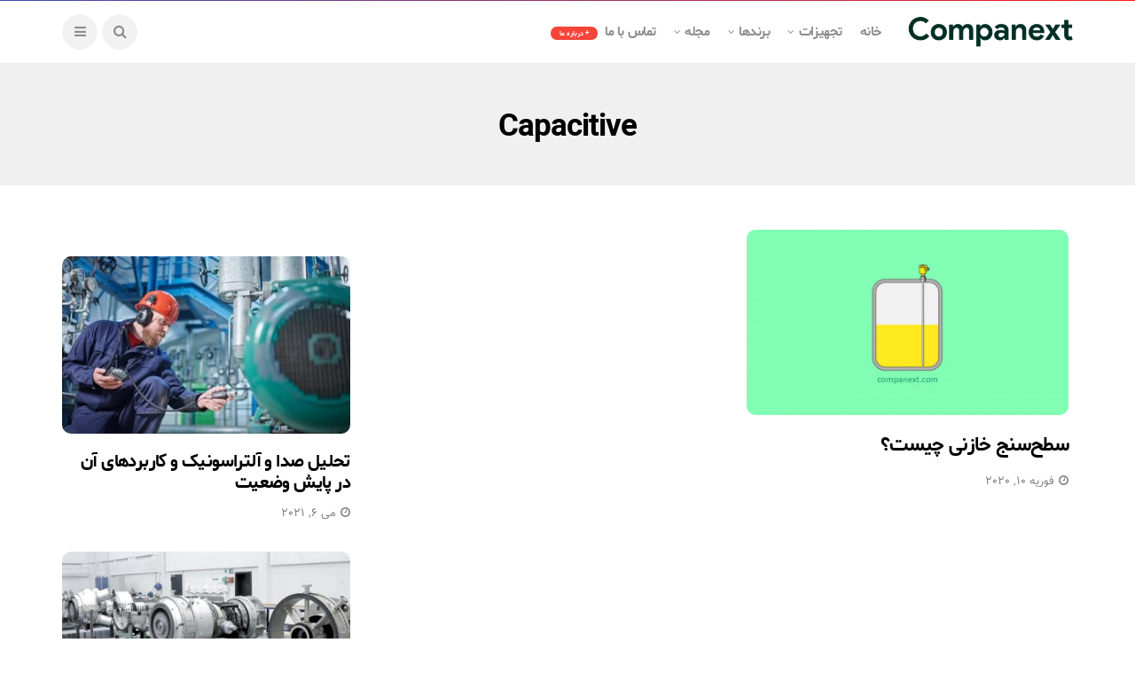

--- FILE ---
content_type: text/html; charset=UTF-8
request_url: https://blog.companext.com/tag/capacitive/
body_size: 12105
content:
<!DOCTYPE html>
<!--[if IE 9 ]><html class="ie ie9" dir="rtl" lang="fa-IR"><![endif]-->
   <html dir="rtl" lang="fa-IR">
      <head>
         <meta charset="UTF-8">
         <meta name="viewport" content="width=device-width, initial-scale=1, maximum-scale=1">
                  <meta name='robots' content='index, follow, max-image-preview:large, max-snippet:-1, max-video-preview:-1' />
	<style>img:is([sizes="auto" i], [sizes^="auto," i]) { contain-intrinsic-size: 3000px 1500px }</style>
	
	<!-- This site is optimized with the Yoast SEO plugin v22.8 - https://yoast.com/wordpress/plugins/seo/ -->
	<title>بایگانی‌های Capacitive - Companext</title>
	<link rel="canonical" href="https://blog.companext.com/tag/capacitive/" />
	<meta property="og:locale" content="fa_IR" />
	<meta property="og:type" content="article" />
	<meta property="og:title" content="بایگانی‌های Capacitive - Companext" />
	<meta property="og:url" content="https://blog.companext.com/tag/capacitive/" />
	<meta property="og:site_name" content="Companext" />
	<meta name="twitter:card" content="summary_large_image" />
	<script type="application/ld+json" class="yoast-schema-graph">{"@context":"https://schema.org","@graph":[{"@type":"CollectionPage","@id":"https://blog.companext.com/tag/capacitive/","url":"https://blog.companext.com/tag/capacitive/","name":"بایگانی‌های Capacitive - Companext","isPartOf":{"@id":"https://blog.companext.com/#website"},"primaryImageOfPage":{"@id":"https://blog.companext.com/tag/capacitive/#primaryimage"},"image":{"@id":"https://blog.companext.com/tag/capacitive/#primaryimage"},"thumbnailUrl":"https://blog.companext.com/wp-content/uploads/2020/02/Capacitive_level_measurement.jpg","breadcrumb":{"@id":"https://blog.companext.com/tag/capacitive/#breadcrumb"},"inLanguage":"fa-IR"},{"@type":"ImageObject","inLanguage":"fa-IR","@id":"https://blog.companext.com/tag/capacitive/#primaryimage","url":"https://blog.companext.com/wp-content/uploads/2020/02/Capacitive_level_measurement.jpg","contentUrl":"https://blog.companext.com/wp-content/uploads/2020/02/Capacitive_level_measurement.jpg","width":1512,"height":661,"caption":"سطح‌سنج خازنی چیست؟"},{"@type":"BreadcrumbList","@id":"https://blog.companext.com/tag/capacitive/#breadcrumb","itemListElement":[{"@type":"ListItem","position":1,"name":"خانه","item":"https://blog.companext.com/"},{"@type":"ListItem","position":2,"name":"Capacitive"}]},{"@type":"WebSite","@id":"https://blog.companext.com/#website","url":"https://blog.companext.com/","name":"Companext","description":"An industry-focused online platform for industrial Companies, Experts and Customers","potentialAction":[{"@type":"SearchAction","target":{"@type":"EntryPoint","urlTemplate":"https://blog.companext.com/?s={search_term_string}"},"query-input":"required name=search_term_string"}],"inLanguage":"fa-IR"}]}</script>
	<!-- / Yoast SEO plugin. -->


<link rel='dns-prefetch' href='//fonts.googleapis.com' />
<link rel="alternate" type="application/rss+xml" title="Companext &raquo; خوراک" href="https://blog.companext.com/feed/" />
<link rel="alternate" type="application/rss+xml" title="Companext &raquo; خوراک دیدگاه‌ها" href="https://blog.companext.com/comments/feed/" />
<link rel="alternate" type="application/rss+xml" title="Companext &raquo; Capacitive خوراک برچسب" href="https://blog.companext.com/tag/capacitive/feed/" />
<script type="text/javascript">
/* <![CDATA[ */
window._wpemojiSettings = {"baseUrl":"https:\/\/s.w.org\/images\/core\/emoji\/16.0.1\/72x72\/","ext":".png","svgUrl":"https:\/\/s.w.org\/images\/core\/emoji\/16.0.1\/svg\/","svgExt":".svg","source":{"concatemoji":"https:\/\/blog.companext.com\/wp-includes\/js\/wp-emoji-release.min.js?ver=6.8.3"}};
/*! This file is auto-generated */
!function(s,n){var o,i,e;function c(e){try{var t={supportTests:e,timestamp:(new Date).valueOf()};sessionStorage.setItem(o,JSON.stringify(t))}catch(e){}}function p(e,t,n){e.clearRect(0,0,e.canvas.width,e.canvas.height),e.fillText(t,0,0);var t=new Uint32Array(e.getImageData(0,0,e.canvas.width,e.canvas.height).data),a=(e.clearRect(0,0,e.canvas.width,e.canvas.height),e.fillText(n,0,0),new Uint32Array(e.getImageData(0,0,e.canvas.width,e.canvas.height).data));return t.every(function(e,t){return e===a[t]})}function u(e,t){e.clearRect(0,0,e.canvas.width,e.canvas.height),e.fillText(t,0,0);for(var n=e.getImageData(16,16,1,1),a=0;a<n.data.length;a++)if(0!==n.data[a])return!1;return!0}function f(e,t,n,a){switch(t){case"flag":return n(e,"\ud83c\udff3\ufe0f\u200d\u26a7\ufe0f","\ud83c\udff3\ufe0f\u200b\u26a7\ufe0f")?!1:!n(e,"\ud83c\udde8\ud83c\uddf6","\ud83c\udde8\u200b\ud83c\uddf6")&&!n(e,"\ud83c\udff4\udb40\udc67\udb40\udc62\udb40\udc65\udb40\udc6e\udb40\udc67\udb40\udc7f","\ud83c\udff4\u200b\udb40\udc67\u200b\udb40\udc62\u200b\udb40\udc65\u200b\udb40\udc6e\u200b\udb40\udc67\u200b\udb40\udc7f");case"emoji":return!a(e,"\ud83e\udedf")}return!1}function g(e,t,n,a){var r="undefined"!=typeof WorkerGlobalScope&&self instanceof WorkerGlobalScope?new OffscreenCanvas(300,150):s.createElement("canvas"),o=r.getContext("2d",{willReadFrequently:!0}),i=(o.textBaseline="top",o.font="600 32px Arial",{});return e.forEach(function(e){i[e]=t(o,e,n,a)}),i}function t(e){var t=s.createElement("script");t.src=e,t.defer=!0,s.head.appendChild(t)}"undefined"!=typeof Promise&&(o="wpEmojiSettingsSupports",i=["flag","emoji"],n.supports={everything:!0,everythingExceptFlag:!0},e=new Promise(function(e){s.addEventListener("DOMContentLoaded",e,{once:!0})}),new Promise(function(t){var n=function(){try{var e=JSON.parse(sessionStorage.getItem(o));if("object"==typeof e&&"number"==typeof e.timestamp&&(new Date).valueOf()<e.timestamp+604800&&"object"==typeof e.supportTests)return e.supportTests}catch(e){}return null}();if(!n){if("undefined"!=typeof Worker&&"undefined"!=typeof OffscreenCanvas&&"undefined"!=typeof URL&&URL.createObjectURL&&"undefined"!=typeof Blob)try{var e="postMessage("+g.toString()+"("+[JSON.stringify(i),f.toString(),p.toString(),u.toString()].join(",")+"));",a=new Blob([e],{type:"text/javascript"}),r=new Worker(URL.createObjectURL(a),{name:"wpTestEmojiSupports"});return void(r.onmessage=function(e){c(n=e.data),r.terminate(),t(n)})}catch(e){}c(n=g(i,f,p,u))}t(n)}).then(function(e){for(var t in e)n.supports[t]=e[t],n.supports.everything=n.supports.everything&&n.supports[t],"flag"!==t&&(n.supports.everythingExceptFlag=n.supports.everythingExceptFlag&&n.supports[t]);n.supports.everythingExceptFlag=n.supports.everythingExceptFlag&&!n.supports.flag,n.DOMReady=!1,n.readyCallback=function(){n.DOMReady=!0}}).then(function(){return e}).then(function(){var e;n.supports.everything||(n.readyCallback(),(e=n.source||{}).concatemoji?t(e.concatemoji):e.wpemoji&&e.twemoji&&(t(e.twemoji),t(e.wpemoji)))}))}((window,document),window._wpemojiSettings);
/* ]]> */
</script>
<style id='wp-emoji-styles-inline-css' type='text/css'>

	img.wp-smiley, img.emoji {
		display: inline !important;
		border: none !important;
		box-shadow: none !important;
		height: 1em !important;
		width: 1em !important;
		margin: 0 0.07em !important;
		vertical-align: -0.1em !important;
		background: none !important;
		padding: 0 !important;
	}
</style>
<link rel='stylesheet' id='wp-block-library-rtl-css' href='https://blog.companext.com/wp-includes/css/dist/block-library/style-rtl.min.css?ver=6.8.3' type='text/css' media='all' />
<style id='classic-theme-styles-inline-css' type='text/css'>
/*! This file is auto-generated */
.wp-block-button__link{color:#fff;background-color:#32373c;border-radius:9999px;box-shadow:none;text-decoration:none;padding:calc(.667em + 2px) calc(1.333em + 2px);font-size:1.125em}.wp-block-file__button{background:#32373c;color:#fff;text-decoration:none}
</style>
<style id='global-styles-inline-css' type='text/css'>
:root{--wp--preset--aspect-ratio--square: 1;--wp--preset--aspect-ratio--4-3: 4/3;--wp--preset--aspect-ratio--3-4: 3/4;--wp--preset--aspect-ratio--3-2: 3/2;--wp--preset--aspect-ratio--2-3: 2/3;--wp--preset--aspect-ratio--16-9: 16/9;--wp--preset--aspect-ratio--9-16: 9/16;--wp--preset--color--black: #000000;--wp--preset--color--cyan-bluish-gray: #abb8c3;--wp--preset--color--white: #ffffff;--wp--preset--color--pale-pink: #f78da7;--wp--preset--color--vivid-red: #cf2e2e;--wp--preset--color--luminous-vivid-orange: #ff6900;--wp--preset--color--luminous-vivid-amber: #fcb900;--wp--preset--color--light-green-cyan: #7bdcb5;--wp--preset--color--vivid-green-cyan: #00d084;--wp--preset--color--pale-cyan-blue: #8ed1fc;--wp--preset--color--vivid-cyan-blue: #0693e3;--wp--preset--color--vivid-purple: #9b51e0;--wp--preset--gradient--vivid-cyan-blue-to-vivid-purple: linear-gradient(135deg,rgba(6,147,227,1) 0%,rgb(155,81,224) 100%);--wp--preset--gradient--light-green-cyan-to-vivid-green-cyan: linear-gradient(135deg,rgb(122,220,180) 0%,rgb(0,208,130) 100%);--wp--preset--gradient--luminous-vivid-amber-to-luminous-vivid-orange: linear-gradient(135deg,rgba(252,185,0,1) 0%,rgba(255,105,0,1) 100%);--wp--preset--gradient--luminous-vivid-orange-to-vivid-red: linear-gradient(135deg,rgba(255,105,0,1) 0%,rgb(207,46,46) 100%);--wp--preset--gradient--very-light-gray-to-cyan-bluish-gray: linear-gradient(135deg,rgb(238,238,238) 0%,rgb(169,184,195) 100%);--wp--preset--gradient--cool-to-warm-spectrum: linear-gradient(135deg,rgb(74,234,220) 0%,rgb(151,120,209) 20%,rgb(207,42,186) 40%,rgb(238,44,130) 60%,rgb(251,105,98) 80%,rgb(254,248,76) 100%);--wp--preset--gradient--blush-light-purple: linear-gradient(135deg,rgb(255,206,236) 0%,rgb(152,150,240) 100%);--wp--preset--gradient--blush-bordeaux: linear-gradient(135deg,rgb(254,205,165) 0%,rgb(254,45,45) 50%,rgb(107,0,62) 100%);--wp--preset--gradient--luminous-dusk: linear-gradient(135deg,rgb(255,203,112) 0%,rgb(199,81,192) 50%,rgb(65,88,208) 100%);--wp--preset--gradient--pale-ocean: linear-gradient(135deg,rgb(255,245,203) 0%,rgb(182,227,212) 50%,rgb(51,167,181) 100%);--wp--preset--gradient--electric-grass: linear-gradient(135deg,rgb(202,248,128) 0%,rgb(113,206,126) 100%);--wp--preset--gradient--midnight: linear-gradient(135deg,rgb(2,3,129) 0%,rgb(40,116,252) 100%);--wp--preset--font-size--small: 13px;--wp--preset--font-size--medium: 20px;--wp--preset--font-size--large: 36px;--wp--preset--font-size--x-large: 42px;--wp--preset--spacing--20: 0.44rem;--wp--preset--spacing--30: 0.67rem;--wp--preset--spacing--40: 1rem;--wp--preset--spacing--50: 1.5rem;--wp--preset--spacing--60: 2.25rem;--wp--preset--spacing--70: 3.38rem;--wp--preset--spacing--80: 5.06rem;--wp--preset--shadow--natural: 6px 6px 9px rgba(0, 0, 0, 0.2);--wp--preset--shadow--deep: 12px 12px 50px rgba(0, 0, 0, 0.4);--wp--preset--shadow--sharp: 6px 6px 0px rgba(0, 0, 0, 0.2);--wp--preset--shadow--outlined: 6px 6px 0px -3px rgba(255, 255, 255, 1), 6px 6px rgba(0, 0, 0, 1);--wp--preset--shadow--crisp: 6px 6px 0px rgba(0, 0, 0, 1);}:where(.is-layout-flex){gap: 0.5em;}:where(.is-layout-grid){gap: 0.5em;}body .is-layout-flex{display: flex;}.is-layout-flex{flex-wrap: wrap;align-items: center;}.is-layout-flex > :is(*, div){margin: 0;}body .is-layout-grid{display: grid;}.is-layout-grid > :is(*, div){margin: 0;}:where(.wp-block-columns.is-layout-flex){gap: 2em;}:where(.wp-block-columns.is-layout-grid){gap: 2em;}:where(.wp-block-post-template.is-layout-flex){gap: 1.25em;}:where(.wp-block-post-template.is-layout-grid){gap: 1.25em;}.has-black-color{color: var(--wp--preset--color--black) !important;}.has-cyan-bluish-gray-color{color: var(--wp--preset--color--cyan-bluish-gray) !important;}.has-white-color{color: var(--wp--preset--color--white) !important;}.has-pale-pink-color{color: var(--wp--preset--color--pale-pink) !important;}.has-vivid-red-color{color: var(--wp--preset--color--vivid-red) !important;}.has-luminous-vivid-orange-color{color: var(--wp--preset--color--luminous-vivid-orange) !important;}.has-luminous-vivid-amber-color{color: var(--wp--preset--color--luminous-vivid-amber) !important;}.has-light-green-cyan-color{color: var(--wp--preset--color--light-green-cyan) !important;}.has-vivid-green-cyan-color{color: var(--wp--preset--color--vivid-green-cyan) !important;}.has-pale-cyan-blue-color{color: var(--wp--preset--color--pale-cyan-blue) !important;}.has-vivid-cyan-blue-color{color: var(--wp--preset--color--vivid-cyan-blue) !important;}.has-vivid-purple-color{color: var(--wp--preset--color--vivid-purple) !important;}.has-black-background-color{background-color: var(--wp--preset--color--black) !important;}.has-cyan-bluish-gray-background-color{background-color: var(--wp--preset--color--cyan-bluish-gray) !important;}.has-white-background-color{background-color: var(--wp--preset--color--white) !important;}.has-pale-pink-background-color{background-color: var(--wp--preset--color--pale-pink) !important;}.has-vivid-red-background-color{background-color: var(--wp--preset--color--vivid-red) !important;}.has-luminous-vivid-orange-background-color{background-color: var(--wp--preset--color--luminous-vivid-orange) !important;}.has-luminous-vivid-amber-background-color{background-color: var(--wp--preset--color--luminous-vivid-amber) !important;}.has-light-green-cyan-background-color{background-color: var(--wp--preset--color--light-green-cyan) !important;}.has-vivid-green-cyan-background-color{background-color: var(--wp--preset--color--vivid-green-cyan) !important;}.has-pale-cyan-blue-background-color{background-color: var(--wp--preset--color--pale-cyan-blue) !important;}.has-vivid-cyan-blue-background-color{background-color: var(--wp--preset--color--vivid-cyan-blue) !important;}.has-vivid-purple-background-color{background-color: var(--wp--preset--color--vivid-purple) !important;}.has-black-border-color{border-color: var(--wp--preset--color--black) !important;}.has-cyan-bluish-gray-border-color{border-color: var(--wp--preset--color--cyan-bluish-gray) !important;}.has-white-border-color{border-color: var(--wp--preset--color--white) !important;}.has-pale-pink-border-color{border-color: var(--wp--preset--color--pale-pink) !important;}.has-vivid-red-border-color{border-color: var(--wp--preset--color--vivid-red) !important;}.has-luminous-vivid-orange-border-color{border-color: var(--wp--preset--color--luminous-vivid-orange) !important;}.has-luminous-vivid-amber-border-color{border-color: var(--wp--preset--color--luminous-vivid-amber) !important;}.has-light-green-cyan-border-color{border-color: var(--wp--preset--color--light-green-cyan) !important;}.has-vivid-green-cyan-border-color{border-color: var(--wp--preset--color--vivid-green-cyan) !important;}.has-pale-cyan-blue-border-color{border-color: var(--wp--preset--color--pale-cyan-blue) !important;}.has-vivid-cyan-blue-border-color{border-color: var(--wp--preset--color--vivid-cyan-blue) !important;}.has-vivid-purple-border-color{border-color: var(--wp--preset--color--vivid-purple) !important;}.has-vivid-cyan-blue-to-vivid-purple-gradient-background{background: var(--wp--preset--gradient--vivid-cyan-blue-to-vivid-purple) !important;}.has-light-green-cyan-to-vivid-green-cyan-gradient-background{background: var(--wp--preset--gradient--light-green-cyan-to-vivid-green-cyan) !important;}.has-luminous-vivid-amber-to-luminous-vivid-orange-gradient-background{background: var(--wp--preset--gradient--luminous-vivid-amber-to-luminous-vivid-orange) !important;}.has-luminous-vivid-orange-to-vivid-red-gradient-background{background: var(--wp--preset--gradient--luminous-vivid-orange-to-vivid-red) !important;}.has-very-light-gray-to-cyan-bluish-gray-gradient-background{background: var(--wp--preset--gradient--very-light-gray-to-cyan-bluish-gray) !important;}.has-cool-to-warm-spectrum-gradient-background{background: var(--wp--preset--gradient--cool-to-warm-spectrum) !important;}.has-blush-light-purple-gradient-background{background: var(--wp--preset--gradient--blush-light-purple) !important;}.has-blush-bordeaux-gradient-background{background: var(--wp--preset--gradient--blush-bordeaux) !important;}.has-luminous-dusk-gradient-background{background: var(--wp--preset--gradient--luminous-dusk) !important;}.has-pale-ocean-gradient-background{background: var(--wp--preset--gradient--pale-ocean) !important;}.has-electric-grass-gradient-background{background: var(--wp--preset--gradient--electric-grass) !important;}.has-midnight-gradient-background{background: var(--wp--preset--gradient--midnight) !important;}.has-small-font-size{font-size: var(--wp--preset--font-size--small) !important;}.has-medium-font-size{font-size: var(--wp--preset--font-size--medium) !important;}.has-large-font-size{font-size: var(--wp--preset--font-size--large) !important;}.has-x-large-font-size{font-size: var(--wp--preset--font-size--x-large) !important;}
:where(.wp-block-post-template.is-layout-flex){gap: 1.25em;}:where(.wp-block-post-template.is-layout-grid){gap: 1.25em;}
:where(.wp-block-columns.is-layout-flex){gap: 2em;}:where(.wp-block-columns.is-layout-grid){gap: 2em;}
:root :where(.wp-block-pullquote){font-size: 1.5em;line-height: 1.6;}
</style>
<link rel='stylesheet' id='disto_fonts_url-css' href='//fonts.googleapis.com/css?family=Poppins%3A%2C400%7CPoppins%3A%2C400%7CPoppins%3A600%2C400%2C%2C400&#038;subset=latin%2Clatin-ext%2Ccyrillic%2Ccyrillic-ext%2Cgreek%2Cgreek-ext%2Cvietnamese&#038;ver=1.6' type='text/css' media='all' />
<link rel='stylesheet' id='bootstrap-css' href='https://blog.companext.com/wp-content/themes/disto/css/bootstrap.css?ver=1.6' type='text/css' media='all' />
<link rel='stylesheet' id='disto_style-css' href='https://blog.companext.com/wp-content/themes/disto/style.css?ver=1.6' type='text/css' media='all' />
<link rel='stylesheet' id='disto_responsive-css' href='https://blog.companext.com/wp-content/themes/disto/css/responsive.css?ver=1.6' type='text/css' media='all' />
<style id='disto_responsive-inline-css' type='text/css'>

#mainmenu > li > a, .search_header_menu i, .menu_mobile_icons, #mainmenu>li.current-menu-item>a, .header_layout_style5_custom .jl_main_menu > .current-menu-parent > a, .header_layout_style5_custom #mainmenu > li > a, .header_layout_style5_custom #mainmenu > li > a:hover, #menu_wrapper .search_header_menu:hover i, .header_layout_style3_custom.jl_cus_top_share .search_header_menu.jl_nav_mobile .search_header_wrapper i, .header_layout_style3_custom.jl_cus_top_share .search_header_menu.jl_nav_mobile .search_header_wrapper i:hover, .header_layout_style3_custom.jl_cus_top_share .search_header_menu.jl_nav_mobile .menu_mobile_icons i, .header_layout_style3_custom.jl_cus_top_share .search_header_menu.jl_nav_mobile .menu_mobile_icons i:hover, .headcus5_custom.header_layout_style5_custom #mainmenu > li > a{color:#8c8c8c !important;}





.header_top_bar_wrapper .navigation_wrapper #jl_top_menu li a, .meta-category-small a, .item_slide_caption .post-meta.meta-main-img, .post-meta.meta-main-img, .post-meta-bot-in, .post-meta span, .single-post-meta-wrapper span, .comment time, .post_large_footer_meta, .blog_large_post_style .large_post_content .jelly_read_more_wrapper a, .love_post_view_header a, .header_date_display, .jl_continue_reading, .menu_post_feature .builder_cat_title_list_style li, .builder_cat_title_list_style li, .main_new_ticker_wrapper .post-date, .main_new_ticker_wrapper .news_ticker_title_style, .jl_rating_front .jl_rating_value, .pop_post_right_slider .headding_pop_post, .jl_main_right_number .jl_number_list, .jl_grid_more .jl_slider_readding, .page_builder_listpost.jelly_homepage_builder .jl_list_more a, .jl_s_slide_text_wrapper .banner-container .jl_ssider_more, .jl_post_meta .jl_author_img_w a, .jl_post_meta .post-date, .jl_large_builder.jelly_homepage_builder .jl_large_more, .feature-image-link.image_post .jl_small_list_num, .social-count-plus .count, .social-count-plus .label, .jl_instagram .instagram-pics + .clear a, .single-post-meta-wrapper .jm-post-like, #commentform #submit, .wpcf7-form-control.wpcf7-submit, .comment-reply-link, .comment-edit-link, .single_post_share_icons, .single_post_tag_layout li a{font-family: Poppins !important;}
#mainmenu > li > a, #content_nav .menu_moble_slide > li a, .header_layout_style3_custom .navigation_wrapper > ul > li > a, .header_magazine_full_screen .navigation_wrapper .jl_main_menu > li > a{font-family: Poppins !important;  font-size:15px !important; font-weight:600 !important; text-transform: capitalize !important; letter-spacing: -0.03em !important;}
#menu-footer-menu li a, .footer-bottom .footer-left-copyright, .navigation_wrapper #mainmenu.jl_main_menu > li li > a{font-family: Poppins !important;}

.content_single_page p, .single_section_content .post_content, .single_section_content .post_content p{font-size: 15px;}
body, p, .date_post_large_display, #search_block_top #search_query_top, .tagcloud a, .format-quote a p.quote_source, .blog_large_post_style .large_post_content .jelly_read_more_wrapper a, .blog_grid_post_style .jelly_read_more_wrapper a, .blog_list_post_style .jelly_read_more_wrapper a, .pagination-more div a,
.meta-category-small-builder a, .full-slider-wrapper .banner-carousel-item .banner-container .more_btn a, .single-item-slider .banner-carousel-item .banner-container .more_btn a{font-family:Poppins !important; font-weight: 400 !important;}
.single_section_content .post_content blockquote p{font-size: 23px !important;}
.wp-caption p.wp-caption-text{font-size: 14px !important;}
h1, h2, h3, h4, h5, h6, h1 a, h2 a, h3 a, h4 a, h5 a, h6 a, .postnav #prepost, .postnav  #nextpost, .bbp-forum-title, .single_post_arrow_content #prepost, .single_post_arrow_content #nextpost{font-weight: 700 !important; text-transform:capitalize !important; }
.footer_carousel .meta-comment, .item_slide_caption h1 a,  .tickerfloat, .box-1 .inside h3, .detailholder.medium h3, .feature-post-list .feature-post-title, .widget-title h2, .image-post-title, .grid.caption_header h3, ul.tabs li a, h1, h2, h3, h4, h5, h6, .carousel_title, .postnav a, .format-aside a p.aside_title, .date_post_large_display, .social-count-plus span, .jl_social_counter .num-count,
.sf-top-menu li a, .large_continue_reading span, .single_post_arrow_content #prepost, .single_post_arrow_content #nextpost, .cfs_from_wrapper .cfs_form_title, .comment-meta .comment-author-name, .jl_recent_post_number > li .jl_list_bg_num, .jl_recent_post_number .meta-category-small-text a, .jl_hsubt, .single_post_entry_content .post_subtitle_text, blockquote p{font-family:Poppins !important;}   




.navigation_wrapper #mainmenu.jl_main_menu > li li > a{ font-size:14px !important; font-weight:400 !important; letter-spacing: -0.03em !important; text-transform: capitalize !important;}
.cat-item-9 span{background: #d800f9 !important;}.cat-item-107 span{background: #3d1272 !important;}.cat-item-106 span{background: #630f34 !important;}.cat-item-1921 span{background:  !important;}.cat-item-1922 span{background:  !important;}.cat-item-1923 span{background:  !important;}.cat-item-1924 span{background:  !important;}.cat-item-1926 span{background:  !important;}.cat-item-1925 span{background:  !important;}.cat-item-1927 span{background:  !important;}.cat-item-1928 span{background:  !important;}.cat-item-1929 span{background:  !important;}.cat-item-1930 span{background:  !important;}.cat-item-1932 span{background:  !important;}.cat-item-1931 span{background:  !important;}.cat-item-1076 span{background: #eeee22 !important;}.cat-item-5 span{background: #6b34ba !important;}.cat-item-2 span{background: #ed1c1c !important;}.cat-item-105 span{background: #87511c !important;}.cat-item-2197 span{background:  !important;}.cat-item-1863 span{background:  !important;}.cat-item-2105 span{background:  !important;}.cat-item-3 span{background: #0015ff !important;}.cat-item-108 span{background: #183f00 !important;}.cat-item-4 span{background: #d1783c !important;}.cat-item-865 span{background:  !important;}.cat-item-123 span{background: #00513a !important;}.cat-item-109 span{background: #005b66 !important;}.cat-item-1500 span{background: #1bad73 !important;}.cat-item-6 span{background: #7fbc1e !important;}
</style>
<style id='akismet-widget-style-inline-css' type='text/css'>

			.a-stats {
				--akismet-color-mid-green: #357b49;
				--akismet-color-white: #fff;
				--akismet-color-light-grey: #f6f7f7;

				max-width: 350px;
				width: auto;
			}

			.a-stats * {
				all: unset;
				box-sizing: border-box;
			}

			.a-stats strong {
				font-weight: 600;
			}

			.a-stats a.a-stats__link,
			.a-stats a.a-stats__link:visited,
			.a-stats a.a-stats__link:active {
				background: var(--akismet-color-mid-green);
				border: none;
				box-shadow: none;
				border-radius: 8px;
				color: var(--akismet-color-white);
				cursor: pointer;
				display: block;
				font-family: -apple-system, BlinkMacSystemFont, 'Segoe UI', 'Roboto', 'Oxygen-Sans', 'Ubuntu', 'Cantarell', 'Helvetica Neue', sans-serif;
				font-weight: 500;
				padding: 12px;
				text-align: center;
				text-decoration: none;
				transition: all 0.2s ease;
			}

			/* Extra specificity to deal with TwentyTwentyOne focus style */
			.widget .a-stats a.a-stats__link:focus {
				background: var(--akismet-color-mid-green);
				color: var(--akismet-color-white);
				text-decoration: none;
			}

			.a-stats a.a-stats__link:hover {
				filter: brightness(110%);
				box-shadow: 0 4px 12px rgba(0, 0, 0, 0.06), 0 0 2px rgba(0, 0, 0, 0.16);
			}

			.a-stats .count {
				color: var(--akismet-color-white);
				display: block;
				font-size: 1.5em;
				line-height: 1.4;
				padding: 0 13px;
				white-space: nowrap;
			}
		
</style>
<script type="text/javascript" src="https://blog.companext.com/wp-includes/js/jquery/jquery.min.js?ver=3.7.1" id="jquery-core-js"></script>
<script type="text/javascript" src="https://blog.companext.com/wp-includes/js/jquery/jquery-migrate.min.js?ver=3.4.1" id="jquery-migrate-js"></script>
<link rel="https://api.w.org/" href="https://blog.companext.com/wp-json/" /><link rel="alternate" title="JSON" type="application/json" href="https://blog.companext.com/wp-json/wp/v2/tags/1799" /><link rel="EditURI" type="application/rsd+xml" title="RSD" href="https://blog.companext.com/xmlrpc.php?rsd" />
<link rel="stylesheet" href="https://blog.companext.com/wp-content/themes/disto/rtl.css" type="text/css" media="screen" /><meta name="generator" content="WordPress 6.8.3" />
<meta name="generator" content="Elementor 3.21.8; features: e_optimized_assets_loading, e_optimized_css_loading, additional_custom_breakpoints; settings: css_print_method-external, google_font-enabled, font_display-auto">
<link rel="icon" href="https://blog.companext.com/wp-content/uploads/2024/03/cropped-apple-touch-icon-1-32x32.png" sizes="32x32" />
<link rel="icon" href="https://blog.companext.com/wp-content/uploads/2024/03/cropped-apple-touch-icon-1-192x192.png" sizes="192x192" />
<link rel="apple-touch-icon" href="https://blog.companext.com/wp-content/uploads/2024/03/cropped-apple-touch-icon-1-180x180.png" />
<meta name="msapplication-TileImage" content="https://blog.companext.com/wp-content/uploads/2024/03/cropped-apple-touch-icon-1-270x270.png" />
         
      </head>
      <body class="rtl archive tag tag-capacitive tag-1799 wp-theme-disto mobile_nav_class jl-has-sidebar elementor-default elementor-kit-24789" itemscope="itemscope" itemtype="http://schema.org/WebPage">
         <div class="options_layout_wrapper jl_radius  jl_none_box_styles jl_border_radiuss">         
         <div id="mvp-site-main" class="options_layout_container full_layout_enable_front">
         <!-- Start header -->
<header class="header-wraper jl_header_magazine_style two_header_top_style header_layout_style3_custom jl_cusdate_head">
    <div class="header_top_bar_wrapper ">
        <div class="container">
            <div class="row">
                <div class="col-md-12">
                    <div class="menu-primary-container navigation_wrapper">
                                            </div>

                    

                </div>
            </div>
        </div>
    </div>

    <!-- Start Main menu -->
    <div class="jl_blank_nav"></div>
    <div id="menu_wrapper" class="menu_wrapper  jl_menu_sticky jl_stick ">        
        <div class="container">
            <div class="row">
                <div class="main_menu col-md-12">
                    <div class="logo_small_wrapper_table">
                        <div class="logo_small_wrapper">
                            <!-- begin logo -->
                            <a class="logo_link" href="https://blog.companext.com/">
                                                                                                <img src="https://blog.companext.com/wp-content/uploads/2024/03/logo_full.png" alt="An industry-focused online platform for industrial Companies, Experts and Customers" />
                                                            </a>
                            <!-- end logo -->
                        </div>
                        </div>

                    <!-- main menu -->
                    <div class="menu-primary-container navigation_wrapper">
                                                <ul id="mainmenu" class="jl_main_menu"><li id="menu-item-5068" class="menu-item menu-item-type-custom menu-item-object-custom menu-item-home"><a href="https://blog.companext.com/">خانه<span class="border-menu"></span></a></li>
<li id="menu-item-5072" class="menu-item menu-item-type-custom menu-item-object-custom menu-item-has-children"><a href="#">تجهیزات<span class="border-menu"></span></a><ul class="sub-menu">	<li id="menu-item-5073" class="menu-item menu-item-type-custom menu-item-object-custom"><a href="https://blog.companext.com/category/instruments/">ابزاردقیق، اتوماسیون، کنترل و برق صنعتی<span class="border-menu"></span></a></li>
	<li id="menu-item-5134" class="menu-item menu-item-type-custom menu-item-object-custom"><a href="https://blog.companext.com/category/electrogenerator/">الکتروموتور و ژنراتور<span class="border-menu"></span></a></li>
	<li id="menu-item-5075" class="menu-item menu-item-type-custom menu-item-object-custom"><a href="https://blog.companext.com/category/bearing/">بیرینگ و یاتاقان<span class="border-menu"></span></a></li>
	<li id="menu-item-5074" class="menu-item menu-item-type-custom menu-item-object-custom"><a href="https://blog.companext.com/category/rotatingmachines/">تجهیزات دوار، موتور و توربوماشین‌ها<span class="border-menu"></span></a></li>
	<li id="menu-item-12017" class="menu-item menu-item-type-custom menu-item-object-custom"><a href="https://blog.companext.com/category/auxiliary-accessory/">تجهیزات جانبی و کمکی<span class="border-menu"></span></a></li>
	<li id="menu-item-5076" class="menu-item menu-item-type-custom menu-item-object-custom"><a href="https://blog.companext.com/category/gasket/">تسمه، گسکت و آب‌بند<span class="border-menu"></span></a></li>
	<li id="menu-item-5133" class="menu-item menu-item-type-custom menu-item-object-custom"><a href="https://blog.companext.com/category/gearbox/">چرخ‌دنده، گیربکس و کوپلینگ<span class="border-menu"></span></a></li>
	<li id="menu-item-5079" class="menu-item menu-item-type-custom menu-item-object-custom"><a href="https://blog.companext.com/category/flanges/">فلنج و اتصالات<span class="border-menu"></span></a></li>
	<li id="menu-item-5077" class="menu-item menu-item-type-custom menu-item-object-custom"><a href="https://blog.companext.com/category/piping/">لوله و تیوب<span class="border-menu"></span></a></li>
	<li id="menu-item-5078" class="menu-item menu-item-type-custom menu-item-object-custom"><a href="https://blog.companext.com/category/valve/">ولو و شیرآلات صنعتی<span class="border-menu"></span></a></li>
	<li id="menu-item-15784" class="menu-item menu-item-type-custom menu-item-object-custom"><a href="https://blog.companext.com/category/hydraulics-pneumatics/">هیدرولیک و نیوماتیک (پنوماتیک)<span class="border-menu"></span></a></li>

					</ul></li>
<li id="menu-item-20788" class="menu-item menu-item-type-custom menu-item-object-custom menu-item-has-children"><a href="#">برندها<span class="border-menu"></span></a><ul class="sub-menu">	<li id="menu-item-22323" class="menu-item menu-item-type-custom menu-item-object-custom"><a href="https://blog.companext.com/category/oil-gas-energy-company/">شرکت‌های بزرگ حوزه انرژی<span class="border-menu"></span></a></li>
	<li id="menu-item-20773" class="menu-item menu-item-type-custom menu-item-object-custom"><a href="https://blog.companext.com/category/machinery-brands/">برند ابزار و ماشین‌آلات صنعتی<span class="border-menu"></span></a></li>
	<li id="menu-item-20774" class="menu-item menu-item-type-custom menu-item-object-custom"><a href="https://blog.companext.com/category/instruments-brand/">برند ابزاردقیق، اتوماسیون و برق صنعتی<span class="border-menu"></span></a></li>
	<li id="menu-item-20775" class="menu-item menu-item-type-custom menu-item-object-custom"><a href="https://blog.companext.com/category/electric-motor-brand/">برند الکتروموتور و ژنراتور<span class="border-menu"></span></a></li>
	<li id="menu-item-20776" class="menu-item menu-item-type-custom menu-item-object-custom"><a href="https://blog.companext.com/category/bearing-brand/">برند بیرینگ و یاتاقان<span class="border-menu"></span></a></li>
	<li id="menu-item-20778" class="menu-item menu-item-type-custom menu-item-object-custom"><a href="https://blog.companext.com/category/rotating-equipments-brand/">برند تجهیزات دوار و موتور<span class="border-menu"></span></a></li>
	<li id="menu-item-20777" class="menu-item menu-item-type-custom menu-item-object-custom"><a href="https://blog.companext.com/category/auxiliary-accessory-brand/">برند تجهیزات جانبی و کمکی<span class="border-menu"></span></a></li>
	<li id="menu-item-20779" class="menu-item menu-item-type-custom menu-item-object-custom"><a href="https://blog.companext.com/category/gasket-seal-brand/">برند تسمه، گسکت و آب‌بند<span class="border-menu"></span></a></li>
	<li id="menu-item-20780" class="menu-item menu-item-type-custom menu-item-object-custom"><a href="https://blog.companext.com/category/gear-brand/">برند چرخ‌دنده، گیربکس و کوپلینگ<span class="border-menu"></span></a></li>
	<li id="menu-item-20781" class="menu-item menu-item-type-custom menu-item-object-custom"><a href="https://blog.companext.com/category/flange-fitting-brand/">برند فلنج و اتصالات<span class="border-menu"></span></a></li>
	<li id="menu-item-20782" class="menu-item menu-item-type-custom menu-item-object-custom"><a href="https://blog.companext.com/category/pipe-tube-brand/">برند لوله و تیوب<span class="border-menu"></span></a></li>
	<li id="menu-item-20784" class="menu-item menu-item-type-custom menu-item-object-custom"><a href="https://blog.companext.com/category/valve-brand/">برند ولو و شیرآلات صنعتی<span class="border-menu"></span></a></li>
	<li id="menu-item-20783" class="menu-item menu-item-type-custom menu-item-object-custom"><a href="https://blog.companext.com/category/hydraulics-pneumatics-brand/">برند هیدرولیک و نیوماتیک<span class="border-menu"></span></a></li>

					</ul></li>
<li id="menu-item-5106" class="menu-item menu-item-type-custom menu-item-object-custom menu-item-has-children"><a href="#">مجله<span class="border-menu"></span></a><ul class="sub-menu">	<li id="menu-item-5243" class="menu-item menu-item-type-custom menu-item-object-custom"><a href="https://blog.companext.com/category/papers/">مقالات آموزشی<span class="border-menu"></span></a></li>
	<li id="menu-item-5135" class="menu-item menu-item-type-custom menu-item-object-custom"><a href="https://blog.companext.com/category/standards/">استانداردها و مراجع<span class="border-menu"></span></a></li>
	<li id="menu-item-5136" class="menu-item menu-item-type-custom menu-item-object-custom"><a href="https://blog.companext.com/category/book_mag/">کتاب‌، مجله، هندبوک<span class="border-menu"></span></a></li>
	<li id="menu-item-5137" class="menu-item menu-item-type-custom menu-item-object-custom"><a href="https://blog.companext.com/category/software/">نرم‌افزار<span class="border-menu"></span></a></li>
	<li id="menu-item-23183" class="menu-item menu-item-type-custom menu-item-object-custom"><a href="https://blog.companext.com/category/multimedia/">چندرسانه‌ای<span class="border-menu"></span></a></li>
	<li id="menu-item-10396" class="menu-item menu-item-type-custom menu-item-object-custom"><a href="https://blog.companext.com/category/equipment_product_introduction/">معرفی دستگاه و محصول<span class="border-menu"></span></a></li>
	<li id="menu-item-20503" class="menu-item menu-item-type-custom menu-item-object-custom"><a href="https://blog.companext.com/category/purchasing-guide/">راهنمای خرید<span class="border-menu"></span></a></li>

					</ul></li>
<li id="menu-item-5083" class="menu-item menu-item-type-custom menu-item-object-custom"><a href="https://blog.companext.com/contact-us/">تماس با ما <span class="jl_menu_lb jl_lb_red"> + درباره ما </span><span class="border-menu"></span></a></li>
</ul>                                            </div>

                    
                    <!-- end main menu -->
                    <div class="search_header_menu">
                        <div class="menu_mobile_icons"><i class="fa fa-bars"></i></div>
                        <div class="search_header_wrapper search_form_menu_personal_click"><i class="fa fa-search"></i></div>                        <div class="menu_mobile_share_wrapper">
                                                    </div>
                    </div>

                </div>
            </div>
        </div>

    </div>

</header>
<!-- end header -->
         <div id="content_nav" class="jl_mobile_nav_wrapper">
            <div id="nav" class="jl_mobile_nav_inner">
               <div class="menu_mobile_icons mobile_close_icons closed_menu"><span class="jl_close_wapper"><span class="jl_close_1"></span><span class="jl_close_2"></span></span></div>
                              <ul id="mobile_menu_slide" class="menu_moble_slide"><li class="menu-item menu-item-type-custom menu-item-object-custom menu-item-home menu-item-5068"><a href="https://blog.companext.com/">خانه<span class="border-menu"></span></a></li>
<li class="menu-item menu-item-type-custom menu-item-object-custom menu-item-has-children menu-item-5072"><a href="#">تجهیزات<span class="border-menu"></span></a>
<ul class="sub-menu">
	<li class="menu-item menu-item-type-custom menu-item-object-custom menu-item-5073"><a href="https://blog.companext.com/category/instruments/">ابزاردقیق، اتوماسیون، کنترل و برق صنعتی<span class="border-menu"></span></a></li>
	<li class="menu-item menu-item-type-custom menu-item-object-custom menu-item-5134"><a href="https://blog.companext.com/category/electrogenerator/">الکتروموتور و ژنراتور<span class="border-menu"></span></a></li>
	<li class="menu-item menu-item-type-custom menu-item-object-custom menu-item-5075"><a href="https://blog.companext.com/category/bearing/">بیرینگ و یاتاقان<span class="border-menu"></span></a></li>
	<li class="menu-item menu-item-type-custom menu-item-object-custom menu-item-5074"><a href="https://blog.companext.com/category/rotatingmachines/">تجهیزات دوار، موتور و توربوماشین‌ها<span class="border-menu"></span></a></li>
	<li class="menu-item menu-item-type-custom menu-item-object-custom menu-item-12017"><a href="https://blog.companext.com/category/auxiliary-accessory/">تجهیزات جانبی و کمکی<span class="border-menu"></span></a></li>
	<li class="menu-item menu-item-type-custom menu-item-object-custom menu-item-5076"><a href="https://blog.companext.com/category/gasket/">تسمه، گسکت و آب‌بند<span class="border-menu"></span></a></li>
	<li class="menu-item menu-item-type-custom menu-item-object-custom menu-item-5133"><a href="https://blog.companext.com/category/gearbox/">چرخ‌دنده، گیربکس و کوپلینگ<span class="border-menu"></span></a></li>
	<li class="menu-item menu-item-type-custom menu-item-object-custom menu-item-5079"><a href="https://blog.companext.com/category/flanges/">فلنج و اتصالات<span class="border-menu"></span></a></li>
	<li class="menu-item menu-item-type-custom menu-item-object-custom menu-item-5077"><a href="https://blog.companext.com/category/piping/">لوله و تیوب<span class="border-menu"></span></a></li>
	<li class="menu-item menu-item-type-custom menu-item-object-custom menu-item-5078"><a href="https://blog.companext.com/category/valve/">ولو و شیرآلات صنعتی<span class="border-menu"></span></a></li>
	<li class="menu-item menu-item-type-custom menu-item-object-custom menu-item-15784"><a href="https://blog.companext.com/category/hydraulics-pneumatics/">هیدرولیک و نیوماتیک (پنوماتیک)<span class="border-menu"></span></a></li>
</ul>
</li>
<li class="menu-item menu-item-type-custom menu-item-object-custom menu-item-has-children menu-item-20788"><a href="#">برندها<span class="border-menu"></span></a>
<ul class="sub-menu">
	<li class="menu-item menu-item-type-custom menu-item-object-custom menu-item-22323"><a href="https://blog.companext.com/category/oil-gas-energy-company/">شرکت‌های بزرگ حوزه انرژی<span class="border-menu"></span></a></li>
	<li class="menu-item menu-item-type-custom menu-item-object-custom menu-item-20773"><a href="https://blog.companext.com/category/machinery-brands/">برند ابزار و ماشین‌آلات صنعتی<span class="border-menu"></span></a></li>
	<li class="menu-item menu-item-type-custom menu-item-object-custom menu-item-20774"><a href="https://blog.companext.com/category/instruments-brand/">برند ابزاردقیق، اتوماسیون و برق صنعتی<span class="border-menu"></span></a></li>
	<li class="menu-item menu-item-type-custom menu-item-object-custom menu-item-20775"><a href="https://blog.companext.com/category/electric-motor-brand/">برند الکتروموتور و ژنراتور<span class="border-menu"></span></a></li>
	<li class="menu-item menu-item-type-custom menu-item-object-custom menu-item-20776"><a href="https://blog.companext.com/category/bearing-brand/">برند بیرینگ و یاتاقان<span class="border-menu"></span></a></li>
	<li class="menu-item menu-item-type-custom menu-item-object-custom menu-item-20778"><a href="https://blog.companext.com/category/rotating-equipments-brand/">برند تجهیزات دوار و موتور<span class="border-menu"></span></a></li>
	<li class="menu-item menu-item-type-custom menu-item-object-custom menu-item-20777"><a href="https://blog.companext.com/category/auxiliary-accessory-brand/">برند تجهیزات جانبی و کمکی<span class="border-menu"></span></a></li>
	<li class="menu-item menu-item-type-custom menu-item-object-custom menu-item-20779"><a href="https://blog.companext.com/category/gasket-seal-brand/">برند تسمه، گسکت و آب‌بند<span class="border-menu"></span></a></li>
	<li class="menu-item menu-item-type-custom menu-item-object-custom menu-item-20780"><a href="https://blog.companext.com/category/gear-brand/">برند چرخ‌دنده، گیربکس و کوپلینگ<span class="border-menu"></span></a></li>
	<li class="menu-item menu-item-type-custom menu-item-object-custom menu-item-20781"><a href="https://blog.companext.com/category/flange-fitting-brand/">برند فلنج و اتصالات<span class="border-menu"></span></a></li>
	<li class="menu-item menu-item-type-custom menu-item-object-custom menu-item-20782"><a href="https://blog.companext.com/category/pipe-tube-brand/">برند لوله و تیوب<span class="border-menu"></span></a></li>
	<li class="menu-item menu-item-type-custom menu-item-object-custom menu-item-20784"><a href="https://blog.companext.com/category/valve-brand/">برند ولو و شیرآلات صنعتی<span class="border-menu"></span></a></li>
	<li class="menu-item menu-item-type-custom menu-item-object-custom menu-item-20783"><a href="https://blog.companext.com/category/hydraulics-pneumatics-brand/">برند هیدرولیک و نیوماتیک<span class="border-menu"></span></a></li>
</ul>
</li>
<li class="menu-item menu-item-type-custom menu-item-object-custom menu-item-has-children menu-item-5106"><a href="#">مجله<span class="border-menu"></span></a>
<ul class="sub-menu">
	<li class="menu-item menu-item-type-custom menu-item-object-custom menu-item-5243"><a href="https://blog.companext.com/category/papers/">مقالات آموزشی<span class="border-menu"></span></a></li>
	<li class="menu-item menu-item-type-custom menu-item-object-custom menu-item-5135"><a href="https://blog.companext.com/category/standards/">استانداردها و مراجع<span class="border-menu"></span></a></li>
	<li class="menu-item menu-item-type-custom menu-item-object-custom menu-item-5136"><a href="https://blog.companext.com/category/book_mag/">کتاب‌، مجله، هندبوک<span class="border-menu"></span></a></li>
	<li class="menu-item menu-item-type-custom menu-item-object-custom menu-item-5137"><a href="https://blog.companext.com/category/software/">نرم‌افزار<span class="border-menu"></span></a></li>
	<li class="menu-item menu-item-type-custom menu-item-object-custom menu-item-23183"><a href="https://blog.companext.com/category/multimedia/">چندرسانه‌ای<span class="border-menu"></span></a></li>
	<li class="menu-item menu-item-type-custom menu-item-object-custom menu-item-10396"><a href="https://blog.companext.com/category/equipment_product_introduction/">معرفی دستگاه و محصول<span class="border-menu"></span></a></li>
	<li class="menu-item menu-item-type-custom menu-item-object-custom menu-item-20503"><a href="https://blog.companext.com/category/purchasing-guide/">راهنمای خرید<span class="border-menu"></span></a></li>
</ul>
</li>
<li class="menu-item menu-item-type-custom menu-item-object-custom menu-item-5083"><a href="https://blog.companext.com/contact-us/">تماس با ما <span class="jl_menu_lb jl_lb_red"> + درباره ما </span><span class="border-menu"></span></a></li>
</ul>                              
<span class="jl_none_space"></span><div id="disto_about_us_widget-2" class="widget jellywp_about_us_widget"><div class="widget_jl_wrapper about_widget_content">
    
    <div class="jellywp_about_us_widget_wrapper">

                                <div class="social_icons_widget">
            <ul class="social-icons-list-widget icons_about_widget_display">
                                                                                                                                <li><a href="https://www.instagram.com/companextcom/" class="instagram" target="_blank"><i class="fa fa-instagram"></i></a></li>
                                                <li><a href="https://www.linkedin.com/company/companext/" class="linkedin" target="_blank"><i class="fa fa-linkedin"></i></a></li>
                                                                                                                                                                                                                            </ul>
        </div>
    </div>

    <span class="jl_none_space"></span></div></div>            </div>
         </div>
         <div class="search_form_menu_personal">
            <div class="menu_mobile_large_close"><span class="jl_close_wapper search_form_menu_personal_click"><span class="jl_close_1"></span><span class="jl_close_2"></span></span></div>
            <form method="get" class="searchform_theme" action="https://blog.companext.com/">
    <input type="text" placeholder="جستجو..." value="" name="s" class="search_btn" />
    <button type="submit" class="button"><i class="fa fa-search"></i></button>
</form>         </div>
         <div class="mobile_menu_overlay"></div><div class="main_title_wrapper category_title_section jl_na_bg_title">
  <div class="container">
    <div class="row">
      <div class="col-md-12 main_title_col">
        <div class="jl_cat_mid_title"><h1 class="categories-title title">Capacitive</h1></div>      </div>
    </div>
  </div>
</div>
<div class="jl_post_loop_wrapper">
  <div class="container" id="wrapper_masonry">
    <div class="row">
      <div class="col-md-8 grid-sidebar" id="content">
        <div class="jl_wrapper_cat">
          <div id="content_masonry" class="pagination_infinite_style_cat 
            ">
<div class="box jl_grid_layout1 blog_grid_post_style post-19043 post type-post status-publish format-standard has-post-thumbnail hentry category-instruments category-papers tag-capacitive tag-level tag-sensor tag-131 tag-595 tag-1801 tag-704 tag-961 tag-1793 tag-1796 tag-811 tag-593 tag-1791 tag-1800 tag-1809 tag-1792 tag-1794 tag-1803 tag-1804 tag-1790" data-aos="fade-up">
    <div class="post_grid_content_wrapper">
                <div class="image-post-thumb">
            <a href="https://blog.companext.com/what-is-capacitive-level-measurement/" class="link_image featured-thumbnail" title="سطح‌سنج خازنی چیست؟">
                <img fetchpriority="high" width="780" height="450" src="https://blog.companext.com/wp-content/uploads/2020/02/Capacitive_level_measurement-780x450.jpg" class="attachment-disto_large_feature_image size-disto_large_feature_image wp-post-image" alt="سطح‌سنج خازنی چیست؟" decoding="async" />                <div class="background_over_image"></div>
            </a>
                                        
        </div>
                <div class="post-entry-content">
            <div class="post-entry-content-wrapper">
                <div class="large_post_content">                    
                    <h3 class="image-post-title"><a href="https://blog.companext.com/what-is-capacitive-level-measurement/">
                            سطح‌سنج خازنی چیست؟</a></h3>
                    <span class="jl_post_meta" itemscope="" itemprop="author" itemtype="http://schema.org/Person"><span class="post-date"><i class="fa fa-clock-o"></i>فوریه 10, 2020</span></span></span>                </div>
            </div>
        </div>
    </div>
</div>          </div>
          <nav class="jellywp_pagination"></nav>        </div>
      </div>
      <div class="col-md-4" id="sidebar">
        <span class="jl_none_space"></span><div id="disto_recent_large_widgets-3" class="widget main_post_style"><span class="jl_none_space"></span><h3 class="widget-title"><span><span class="jl_none_space"></span></span></h3><div class="jl_recent_large">
    
    <div class="recent_post_large_widget">
        <div class="image_post feature-item featured-thumbnail">
            <a href="https://blog.companext.com/acoustic-and-ultrasonic-and-condition-monitoring/" class="feature-link" title="تحلیل صدا و آلتراسونیک و کاربردهای آن در پایش وضعیت">
                <img width="400" height="280" src="https://blog.companext.com/wp-content/uploads/2021/05/3-400x280.jpg" class="attachment-disto_slider_grid_small size-disto_slider_grid_small wp-post-image" alt="تحلیل صدا و آلتراسونیک و کاربردهای آن در پایش وضعیت" decoding="async" />                <div class="background_over_image"></div>
            </a>
                    </div>
        <div class="wrap_box_style_main image-post-title">
            <div class="title_content_wrapper">
                <h3 class="image-post-title"><a href="https://blog.companext.com/acoustic-and-ultrasonic-and-condition-monitoring/">
                        تحلیل صدا و آلتراسونیک و کاربردهای آن در پایش وضعیت</a></h3>
                <span class="jl_post_meta" itemscope="" itemprop="author" itemtype="http://schema.org/Person"><span class="post-date"><i class="fa fa-clock-o"></i>می 6, 2021</span></span></span>            </div>
        </div>
    </div>




    
    <div class="recent_post_large_widget">
        <div class="image_post feature-item featured-thumbnail">
            <a href="https://blog.companext.com/what-is-gas-turbine/" class="feature-link" title="توربین گاز (Gas Turbine) چیست؟">
                <img width="400" height="280" src="https://blog.companext.com/wp-content/uploads/2020/12/1519797523769-Copy-2-400x280.jpg" class="attachment-disto_slider_grid_small size-disto_slider_grid_small wp-post-image" alt="توربین گاز (Gas Turbine) چیست؟" decoding="async" />                <div class="background_over_image"></div>
            </a>
                    </div>
        <div class="wrap_box_style_main image-post-title">
            <div class="title_content_wrapper">
                <h3 class="image-post-title"><a href="https://blog.companext.com/what-is-gas-turbine/">
                        توربین گاز (Gas Turbine) چیست؟</a></h3>
                <span class="jl_post_meta" itemscope="" itemprop="author" itemtype="http://schema.org/Person"><span class="post-date"><i class="fa fa-clock-o"></i>دسامبر 24, 2020</span></span></span>            </div>
        </div>
    </div>




    
    <div class="recent_post_large_widget">
        <div class="image_post feature-item featured-thumbnail">
            <a href="https://blog.companext.com/what-is-unbalance/" class="feature-link" title="نابالانسی چیست؟">
                <img loading="lazy" width="400" height="280" src="https://blog.companext.com/wp-content/uploads/2020/12/LPBrotor-TOSHIBACopy-400x280.jpg" class="attachment-disto_slider_grid_small size-disto_slider_grid_small wp-post-image" alt="نابالانسی چیست؟" decoding="async" />                <div class="background_over_image"></div>
            </a>
                    </div>
        <div class="wrap_box_style_main image-post-title">
            <div class="title_content_wrapper">
                <h3 class="image-post-title"><a href="https://blog.companext.com/what-is-unbalance/">
                        نابالانسی چیست؟</a></h3>
                <span class="jl_post_meta" itemscope="" itemprop="author" itemtype="http://schema.org/Person"><span class="post-date"><i class="fa fa-clock-o"></i>دسامبر 10, 2020</span></span></span>            </div>
        </div>
    </div>




    
    <div class="recent_post_large_widget">
        <div class="image_post feature-item featured-thumbnail">
            <a href="https://blog.companext.com/what-is-slurry-pump/" class="feature-link" title="پمپ اسلاری (Slurry) چیست؟">
                <img loading="lazy" width="400" height="280" src="https://blog.companext.com/wp-content/uploads/2020/09/Slurry-Pump-400x280.jpg" class="attachment-disto_slider_grid_small size-disto_slider_grid_small wp-post-image" alt="پمپ اسلاری (Slurry) چیست؟" decoding="async" />                <div class="background_over_image"></div>
            </a>
                    </div>
        <div class="wrap_box_style_main image-post-title">
            <div class="title_content_wrapper">
                <h3 class="image-post-title"><a href="https://blog.companext.com/what-is-slurry-pump/">
                        پمپ اسلاری (Slurry) چیست؟</a></h3>
                <span class="jl_post_meta" itemscope="" itemprop="author" itemtype="http://schema.org/Person"><span class="post-date"><i class="fa fa-clock-o"></i>سپتامبر 8, 2020</span></span></span>            </div>
        </div>
    </div>




    


</div>

<span class="jl_none_space"></span></div>      </div>
    </div>
  </div>
</div>
<!-- end content -->
<!-- Start footer -->
<footer id="footer-container" class=" enable_footer_columns_dark">
        <div class="footer-columns">
        <div class="container">
            <div class="row">
                                <div class="col-md-12">
                    
<span class="jl_none_space"></span><div id="disto_about_us_widget-3" class="widget jellywp_about_us_widget"><div class="widget_jl_wrapper about_widget_content">
    <span class="jl_none_space"></span><div class="widget-title"><h2>درباره ما</h2></div>
    <div class="jellywp_about_us_widget_wrapper">

                        <p>
            کُمپانکست (companext) به‌تازگی پلتفرم بین‌المللی ویژه‌ی تولید‌کنندگان تجهیزات، مشتریان صنعتی و ارائه‌دهندگان خدمات صنعتی را راه‌اندازی کرده است.

برای ثبت شرکت و همچنین معرفی محصولات و خدمات خود در این پلتفرم به این آدرس (companext.com) مراجعه نمایید.

ارتباط با کمپانکست از طریق شناسه تلگرام designfuture@

ایمیل: info [at] companext.com        </p>
                        <div class="social_icons_widget">
            <ul class="social-icons-list-widget icons_about_widget_display">
                                                                                                                                <li><a href="http://instagram.com/compa.next" class="instagram" target="_blank"><i class="fa fa-instagram"></i></a></li>
                                                <li><a href="https://www.linkedin.com/company/companext" class="linkedin" target="_blank"><i class="fa fa-linkedin"></i></a></li>
                                                                                                                                                                                                                            </ul>
        </div>
    </div>

    <span class="jl_none_space"></span></div></div>                </div>
                            </div>
        </div>

    </div>
    
    <div class="footer-bottom enable_footer_copyright_dark">
        <div class="container">
            <div class="row bottom_footer_menu_text">
                <div class="col-md-6 footer-left-copyright">
                    کلیه‌ی حقوق این سایت متعلق به کُمپانکست می‌باشد. استفاده از محتوای این سایت فقط برای مقاصد غیرتجاری و با ذکر منبع و لینک به وبسایت بلامانع است.                </div>
                <div class="col-md-6 footer-menu-bottom">
                                        <ul id="menu-footer-menu" class="menu-footer"><li class="menu-item menu-item-type-custom menu-item-object-custom menu-item-4406"><a href="http://blog.companext.com/contact-us">درباره ما</a></li>
<li class="menu-item menu-item-type-custom menu-item-object-custom menu-item-4407"><a href="http://blog.companext.com/rules">شرایط و قوانین</a></li>
<li class="menu-item menu-item-type-custom menu-item-object-custom menu-item-4409"><a href="http://blog.companext.com/contact-us/">تماس با ما</a></li>
<li class="menu-item menu-item-type-custom menu-item-object-custom menu-item-5093"><a href="http://blog.companext.com/contact-us/">سفارش تبلیغات</a></li>
</ul>                </div>
            </div>
        </div>
    </div>
</footer>
<!-- End footer -->
</div>
</div>
<div id="go-top"><a href="#go-top"><i class="fa fa-angle-up"></i></a></div>
<script type="speculationrules">
{"prefetch":[{"source":"document","where":{"and":[{"href_matches":"\/*"},{"not":{"href_matches":["\/wp-*.php","\/wp-admin\/*","\/wp-content\/uploads\/*","\/wp-content\/*","\/wp-content\/plugins\/*","\/wp-content\/themes\/disto\/*","\/*\\?(.+)"]}},{"not":{"selector_matches":"a[rel~=\"nofollow\"]"}},{"not":{"selector_matches":".no-prefetch, .no-prefetch a"}}]},"eagerness":"conservative"}]}
</script>
<script type="text/javascript">
jQuery(document).ready(function ($) {
"use strict";
    var resize_full_image = function() {
        $('.jl_full_screen_height').css({
            width: $(window).width(),
            height: $(window).height()
        });
    };
    $(window).on('resize', resize_full_image);
    resize_full_image();
});
</script>
<script type="text/javascript" id="disto_like_post-js-extra">
/* <![CDATA[ */
var ajax_var = {"url":"https:\/\/blog.companext.com\/wp-admin\/admin-ajax.php","nonce":"6c2c51e0a4"};
/* ]]> */
</script>
<script type="text/javascript" src="https://blog.companext.com/wp-content/plugins/disto-function/post-like.js?ver=1.0" id="disto_like_post-js"></script>
<script type="text/javascript" src="https://blog.companext.com/wp-content/themes/disto/js/fluidvids.js?ver=1.6" id="fluidvids-js"></script>
<script type="text/javascript" src="https://blog.companext.com/wp-content/themes/disto/js/infinitescroll.js?ver=1.6" id="infinitescroll-js"></script>
<script type="text/javascript" src="https://blog.companext.com/wp-content/themes/disto/js/justified.js?ver=1.6" id="justified-js"></script>
<script type="text/javascript" src="https://blog.companext.com/wp-content/themes/disto/js/slick.js?ver=1.6" id="slick-js"></script>
<script type="text/javascript" src="https://blog.companext.com/wp-content/themes/disto/js/theia-sticky-sidebar.js?ver=1.5" id="theia-sticky-sidebar-js"></script>
<script type="text/javascript" src="https://blog.companext.com/wp-content/themes/disto/js/aos.js?ver=1.6" id="aos-js"></script>
<script type="text/javascript" src="https://blog.companext.com/wp-content/themes/disto/js/custom.js?ver=1.6" id="disto-custom-js"></script>
</body>

</html>

<!-- Page cached by LiteSpeed Cache 7.0.1 on 2026-01-20 03:27:43 -->